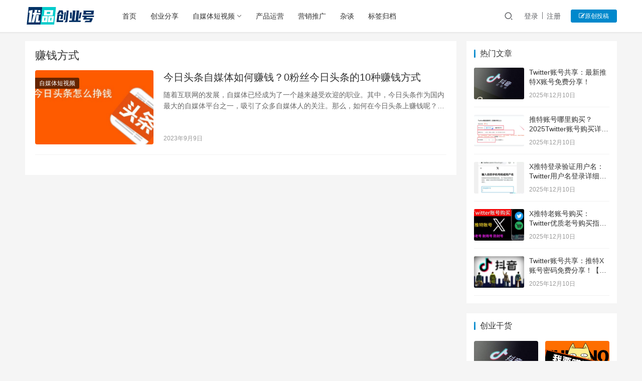

--- FILE ---
content_type: text/html; charset=UTF-8
request_url: https://www.youpin66.net/tag/zhuanqianfangshi
body_size: 9778
content:
<!DOCTYPE html><html lang="zh-Hans"><head><meta charset="UTF-8"><meta http-equiv="X-UA-Compatible" content="IE=Edge,chrome=1"><meta name="renderer" content="webkit"><meta name="viewport" content="initial-scale=1.0,user-scalable=1,maximum-scale=5,width=device-width"><title>赚钱方式 | 优品创业号</title><meta name='robots' content='max-image-preview:large' /><meta name="keywords" content="赚钱方式" /><meta property="og:type" content="webpage" /><meta property="og:url" content="https://www.youpin66.net/tag/zhuanqianfangshi" /><meta property="og:site_name" content="优品创业号" /><meta property="og:title" content="赚钱方式" /><meta name="applicable-device" content="pc,mobile" /><meta http-equiv="Cache-Control" content="no-transform" /><link rel="shortcut icon" href="/wp-content/uploads/2023/09/favicon.ico" /><link rel='dns-prefetch' href='//at.alicdn.com' /><link rel="alternate" type="application/rss+xml" title="优品创业号 &raquo; 赚钱方式 标签 Feed" href="https://www.youpin66.net/tag/zhuanqianfangshi/feed" /><style id='wp-img-auto-sizes-contain-inline-css' type='text/css'>img:is([sizes=auto i],[sizes^="auto," i]){contain-intrinsic-size:3000px 1500px}</style><link rel='stylesheet' id='stylesheet-css' href='https://www.youpin66.net/wp-content/cache/autoptimize/css/autoptimize_single_2c5718b17937bb52d4e706ffb7521e0d.css' type='text/css' media='all' /><link rel='stylesheet' id='font-awesome-css' href='https://www.youpin66.net/wp-content/cache/autoptimize/css/autoptimize_single_26c11837fd7741d15f9636519df5982c.css' type='text/css' media='all' /><style id='classic-theme-styles-inline-css' type='text/css'>/*! This file is auto-generated */
.wp-block-button__link{color:#fff;background-color:#32373c;border-radius:9999px;box-shadow:none;text-decoration:none;padding:calc(.667em + 2px) calc(1.333em + 2px);font-size:1.125em}.wp-block-file__button{background:#32373c;color:#fff;text-decoration:none}</style> <script defer type="text/javascript" src="https://www.youpin66.net/wp-content/themes/justnews/cj/npm/jquery@1.12.4/dist/jquery.min.js" id="jquery-core-js"></script> <script defer type="text/javascript" src="https://www.youpin66.net/wp-includes/js/jquery/jquery-migrate.min.js" id="jquery-migrate-js"></script> <script defer type="text/javascript" src="//at.alicdn.com/t/font_2010989_pnpf7kimxx.js" id="wpcom-icons-js"></script> <link rel="EditURI" type="application/rsd+xml" title="RSD" href="https://www.youpin66.net/xmlrpc.php?rsd" /><meta name="generator" content="webp-uploads 2.6.0"><style>a,.text-primary,.btn.active,.btn:active,.btn:focus,.btn:hover,.btn.btn-primary .badge,.panel-primary>.panel-heading .badge,.member-form-tab li.active a,.member-account-menu .member-nav-icon,.member-lp-process li.active p,.wpcom-profile .user-group,.wpcom-profile .wpcom-profile-nav li.active a,.wpcom-profile .profile-tab-item.active,.user-card-name .user-group,.plyr--full-ui input[type=range],body>header.header .nav>li.active>a,body>header.header .dropdown-menu>.active>a,.entry .entry-info .nickname,.entry .entry-content .has-theme-color-color,.entry-bar-inner .user-group,.entry-action .btn-dashang,.entry-action .btn-zan,.entry-readmore-btn,.form-submit-text span,.widget_profile .user-group,.list.tabs .tab.active a,.load-more,.kx-list .kx-time{color:#08c}.bg-primary,.btn.btn-primary,.btn.btn-primary.disabled.focus,.btn.btn-primary.disabled:focus,.btn.btn-primary.disabled:hover,.btn.btn-primary[disabled].focus,.btn.btn-primary[disabled]:focus,.btn.btn-primary[disabled]:hover,fieldset[disabled] .btn.btn-primary.focus,fieldset[disabled] .btn.btn-primary:focus,fieldset[disabled] .btn.btn-primary:hover,.nav-pills>li.active>a,.nav-pills>li.active>a:focus,.nav-pills>li.active>a:hover,.label-primary,.panel-primary>.panel-heading,.action.action-color-1 .action-item,.entry .entry-content .has-theme-color-background-color,.comment-reply-title:before,.comments-title:before,.entry-related-title:before,.widget-title:before,.search-form .submit,.sec-panel-head h1 span:before,.sec-panel-head h2 span:before,.sec-panel-head h3 span:before,.wpcom-slider .swiper-pagination .swiper-pagination-bullet-active,.tagHandler ul.tagHandlerContainer li.tagItem{background-color:#08c}.form-control:focus,.btn.active,.btn:active,.btn.btn-primary,.btn.btn-primary.active,.btn.btn-primary:active,.btn.btn-primary.disabled.focus,.btn.btn-primary.disabled:focus,.btn.btn-primary.disabled:hover,.btn.btn-primary[disabled].focus,.btn.btn-primary[disabled]:focus,.btn.btn-primary[disabled]:hover,fieldset[disabled] .btn.btn-primary.focus,fieldset[disabled] .btn.btn-primary:focus,fieldset[disabled] .btn.btn-primary:hover,.nav .open>a,.nav .open>a:focus,.nav .open>a:hover,.panel-primary,.panel-primary>.panel-heading,.wpcom-profile .profile-tab-item.active,.search-form input.keyword:focus,.load-more{border-color:#08c}.btn.active:before,.btn:active:before,.btn:focus:before,.btn:hover:before,.TCaptcha-button .TCaptcha-icon:after,.wpcom-profile .user-group,.user-card-name .user-group,.smartphoto-loader,.entry-bar-inner .user-group,.entry-action .btn-dashang,.entry-action .btn-zan,.entry-readmore-btn,.widget-kx-list .kx-item:before,.widget_profile .user-group,.kx-list .kx-time:before{border-color:#08c}.btn.active:after,.btn:active:after,.btn:focus:after,.btn:hover:after,.page-numbers>li.active,.pagination>li.active,.swiper-pagination-bullet-active,.swiper-pagination-progress .swiper-pagination-progressbar,.hot-slider .swiper-button-next,.hot-slider .swiper-button-prev,.action .action-item-inner h2,.action .action-item-inner h3,.action .action-item-inner h4,.TCaptcha-button .TCaptcha-icon i,.TCaptcha-button .TCaptcha-icon:before,.member-account-menu .active:before,.member-lp-process li.active i,.member-lp-process li.processed .process-line,.wpcom-profile .user-group:after,.wpcom-profile .profile-tab-item.active:after,.user-card-name .user-group:after,.modules-video .modal-player,.social-login-form .sl-input-submit,.plyr--audio .plyr__control.plyr__tab-focus,.plyr--audio .plyr__control:hover,.plyr--audio .plyr__control[aria-expanded=true],.plyr--video .plyr__control.plyr__tab-focus,.plyr--video .plyr__control:hover,.plyr--video .plyr__control[aria-expanded=true],.plyr__control--overlaid,.plyr__control--overlaid:focus,.plyr__control--overlaid:hover,.plyr__menu__container .plyr__control[role=menuitemradio][aria-checked=true]:before,.entry-bar-inner .user-group:after,.post-loop-default .item-title a .sticky-post,.post-loop-card .item-title .sticky-post,.post-loop-image .item-title .sticky-post,.sidebar .widget_nav_menu ul li.current-menu-item a,.sidebar .widget_nav_menu ul li.current-post-parent a,.widget_profile .user-group:after,.list.tabs .tab.active a:after,.kx-list .kx-date:before{background-color:#08c}.panel-primary>.panel-heading+.panel-collapse>.panel-body{border-top-color:#08c}.panel-primary>.panel-footer+.panel-collapse>.panel-body,.member-form-tab li.active{border-bottom-color:#08c}.wpcom-profile .wpcom-profile-nav li.active a{border-bottom-color:#08c}.entry .entry-content .h3,.entry .entry-content h3,.entry .member-account-content .woocommerce h2{border-left-color:#08c}a:hover,.breadcrumb>li a:hover,.page-numbers .pagination-go .pgo-btn:hover,.pagination .pagination-go .pgo-btn:hover,.close:focus,.close:hover,.action .action-share-item:hover,.member-form .form-group.active .wi,.member-form .form-group.active .show-password .wi:hover,.member-form .form-group.error .show-password .wi:hover,.member-form .show-password .wi:hover,.member-form-tab a:hover,.member-account-name a:hover,.member-account-menu li:hover,.wpcom-profile .wpcom-profile-nav a:hover,.wpcom-profile .follow-item .follow-item-text .follow-item-name a:hover,.wpcom-profile-main .profile-posts-list .item-title a:hover,.wpcom-profile-main .profile-comments-list .comment-item-link a:hover,.hentry .member-account-wrap .notify-list .notify-item.status-1 .notify-item-title a:hover,.hentry .member-account-wrap .notify-list .notify-item-title a:hover,.user-card-name:hover,body>header.header .nav>li>a:hover,body>header.header .wpcom-adv-menu>.menu-item-style>.menu-item-wrap>li>a:hover,.navbar-action .login:focus,.navbar-action .login:hover,.navbar-action .profile a:hover,.navbar-search-close:hover,.navbar-search-btn:hover,.navbar-search-icon:focus,.navbar-search-icon:hover,.entry .entry-info a:focus,.entry .entry-info a:hover,.entry .entry-content .has-theme-hover-color,.entry .entry-content .wp-block-wpcom-accordion .panel-heading .panel-title a:hover,.entry .entry-content .wp-block-wpcom-accordion .panel-heading .panel-title a:hover .wi,.entry-bar .info-item a:hover,.comments-list .comment-children .comment-text-reply a:hover,.comments-list .reply a:hover,.comment-body .nickname a:hover,#cancel-comment-reply-link:hover,.post-loop-list .item a:hover,.post-loop-default .item-title a:hover,.post-loop-default .item-meta a:hover,.post-loop-card .item-title a:hover,.post-loop-image .item-title a:hover,.post-loop-image .item-meta-author .avatar:hover,.widget ol a:hover,.widget ul a:hover,.widget_kuaixun .widget-title-more:hover,.widget_profile .profile-name:hover,.sec-panel-head .more:hover,.el-boxed .sec-panel-head h1 span a:hover,.el-boxed .sec-panel-head h2 span a:hover,.el-boxed .sec-panel-head h3 span a:hover,.list.tabs .tab a:hover,.list-links a:focus,.list-links a:hover,.kx-list .kx-content h2 a:hover,.kx-meta .j-mobile-share:hover,.modules-category-posts .sec-panel-more a:hover{color:#07c}.page-numbers>li:hover,.pagination>li:hover,.hot-slider .swiper-button-prev:hover,.hot-slider .swiper-container-rtl .swiper-button-next:hover,.hot-slider .swiper-button-next:hover,.hot-slider .swiper-container-rtl .swiper-button-prev:hover,.member-account-menu .active:hover:before,.wpcom-profile .wpcom-profile-setcover:hover,.wpcom-profile .profile-tab-item:hover,.social-login-form .sl-input-submit:hover,body>header.header .dropdown-menu>.active>a:focus,body>header.header .dropdown-menu>.active>a:hover,body>header.header .dropdown-menu>li>a:hover,body>header.header .wpcom-adv-menu>.menu-item-style>.menu-item-wrap .dropdown-menu li a:hover,.entry-tag a:focus,.entry-tag a:hover,.wpcom-shortcode-tags li:hover,.page-no-sidebar.member-login .btn-home:hover,.page-no-sidebar.member-register .btn-home:hover,.post-loop-default .item-category:hover,.post-loop-card .item-img .item-category:hover,.post-loop-image .item-img .item-category:hover,.widget .tagcloud a:hover,.sidebar .widget_nav_menu ul li.current-menu-item .sub-menu a:hover,.sidebar .widget_nav_menu ul li.current-post-parent .sub-menu a:hover,.sidebar .widget_nav_menu ul li a:hover,.footer-sns .sns-icon:after,.list.tabs .tab.active a:hover:after,.load-more:focus,.load-more:hover,.modules-carousel-posts .sec-panel-more .swiper-button-next:hover,.modules-carousel-posts .sec-panel-more .swiper-button-prev:hover{background-color:#07c}.page-numbers .pagination-go .pgo-input:focus,.pagination .pagination-go .pgo-input:focus,.member-form .form-group.active .form-input,.wpcom-profile .wpcom-profile-setcover:hover,.wpcom-profile .profile-tab-item:hover,.entry-tag a:focus,.entry-tag a:hover,.entry-action .btn-dashang.liked,.entry-action .btn-dashang:hover,.entry-action .btn-zan.liked,.entry-action .btn-zan:hover,.entry-readmore-btn:hover,.widget .tagcloud a:hover,.widget-kx-list .kx-item:hover:before,.widget-kx-list .kx-item.active:before,.load-more:focus,.load-more:hover{border-color:#07c}.action .action-item:hover,.entry .entry-content .has-theme-hover-background-color,.entry-action .btn-dashang.liked,.entry-action .btn-dashang:hover,.entry-action .btn-zan.liked,.entry-action .btn-zan:hover,.entry-readmore-btn:hover,.search-form .submit:hover,.wpcom-slider .swiper-pagination span:hover,.tagHandler ul.tagHandlerContainer li.tagItem:hover{background-color:#07c}.member-form-tab li.active:hover{border-bottom-color:#07c}.member-account-input input:focus,.member-account-input select:focus,.member-account-input textarea:focus,.modules-carousel-posts .sec-panel-more .swiper-button-next:hover,.modules-carousel-posts .sec-panel-more .swiper-button-prev:hover{border-color:#07c}.wpcom-profile .wpcom-profile-nav a:hover{border-bottom-color:#07c}@media (max-width:991px){.navbar-collapse{background-color:#08c}}@media (max-width:767px){.entry-bar .info-item.share .mobile{background-color:#08c}}body>header.header{background-color:#fff}body>header.header .logo img{max-height:35px}@media (max-width:767px){body>header.header .logo img{max-height:26px}}.entry .entry-video{height:482px}@media (max-width:1219px){.entry .entry-video{height:386.49883449883px}}@media (max-width:991px){.entry .entry-video{height:449.41724941725px}}@media (max-width:767px){.entry .entry-video{height:344.28571428571px}}@media (max-width:500px){.entry .entry-video{height:241px}}@media screen and (-webkit-min-device-pixel-ratio:0){.post-loop .item-sticky .item-title a{-webkit-background-clip:text;-webkit-text-fill-color:transparent}.post-loop .item-sticky .item-title a,.post-loop .item-sticky .item-title a .sticky-post,.post-loop-card .item-sticky .item-title .sticky-post{background-color:#d33;background-image:-webkit-linear-gradient(0,#d33 0%,#d33 100%);background-image:-o-linear-gradient(0,#d33 0%,#d33 100%);background-image:-moz-linear-gradient(0,#d33 0%,#d33 100%);background-image:linear-gradient(90deg,#d33 0%,#d33 100%)}}</style><link rel="icon" href="/wp-content/uploads/2023/09/favicon.ico" sizes="32x32" /><link rel="icon" href="/wp-content/uploads/2023/09/favicon.ico" sizes="192x192" /><link rel="apple-touch-icon" href="/wp-content/uploads/2023/09/favicon.ico" /><meta name="msapplication-TileImage" content="/wp-content/uploads/2023/09/favicon.ico" /> <!--[if lte IE 9]><script src="https://www.youpin66.net/wp-content/themes/justnews/js/update.js"></script><![endif]--><style id='wp-block-tag-cloud-inline-css' type='text/css'>.wp-block-tag-cloud{box-sizing:border-box}.wp-block-tag-cloud.aligncenter{justify-content:center;text-align:center}.wp-block-tag-cloud a{display:inline-block;margin-right:5px}.wp-block-tag-cloud span{display:inline-block;margin-left:5px;text-decoration:none}:root :where(.wp-block-tag-cloud.is-style-outline){display:flex;flex-wrap:wrap;gap:1ch}:root :where(.wp-block-tag-cloud.is-style-outline a){border:1px solid;font-size:unset!important;margin-right:0;padding:1ch 2ch;text-decoration:none!important}</style></head><body class="archive tag tag-zhuanqianfangshi tag-38 wp-theme-justnews lang-cn el-boxed"><header class="header"><div class="container clearfix"><div class="navbar-header"> <button type="button" class="navbar-toggle collapsed" data-toggle="collapse" data-target=".navbar-collapse"> <span class="icon-bar icon-bar-1"></span> <span class="icon-bar icon-bar-2"></span> <span class="icon-bar icon-bar-3"></span> </button><div class="logo"> <a href="https://www.youpin66.net" rel="home"><noscript><img src="/wp-content/uploads/2023/09/logo1.png" alt="优品创业号"></noscript><img class="lazyload" src='data:image/svg+xml,%3Csvg%20xmlns=%22http://www.w3.org/2000/svg%22%20viewBox=%220%200%20210%20140%22%3E%3C/svg%3E' data-src="/wp-content/uploads/2023/09/logo1.png" alt="优品创业号"></a></div></div><div class="navbar-collapse collapse in"><nav class="navbar-left primary-menu"><ul id="menu-%e4%b8%bb%e5%af%bc%e8%88%aa%e8%8f%9c%e5%8d%95" class="nav navbar-nav wpcom-adv-menu"><li class="menu-item"><a href="https://www.youpin66.net">首页</a></li><li class="menu-item"><a href="https://www.youpin66.net/category/chuangye">创业分享</a></li><li class="menu-item dropdown"><a href="https://www.youpin66.net/category/zimeiti" class="dropdown-toggle">自媒体短视频</a><ul class="dropdown-menu menu-item-wrap menu-item-col-3"><li class="menu-item"><a href="https://www.youpin66.net/category/zimeiti/douyin">抖音</a></li><li class="menu-item"><a href="https://www.youpin66.net/category/zimeiti/kuaishou">快手</a></li><li class="menu-item"><a href="https://www.youpin66.net/category/zimeiti/xiaohongshu">小红书</a></li></ul></li><li class="menu-item"><a href="https://www.youpin66.net/category/yunying">产品运营</a></li><li class="menu-item"><a href="https://www.youpin66.net/category/tuiguang">营销推广</a></li><li class="menu-item"><a href="https://www.youpin66.net/category/zatan">杂谈</a></li><li class="menu-item"><a href="https://www.youpin66.net/tags">标签归档</a></li></ul></nav><div class="navbar-action pull-right"><div class="navbar-search-icon j-navbar-search"><i class="wpcom-icon wi"><svg aria-hidden="true"><use xlink:href="#wi-search"></use></svg></i></div><div id="j-user-wrap"> <a class="login" href="https://www.youpin66.net/login?modal-type=login">登录</a> <a class="login register" href="https://www.youpin66.net/register?modal-type=register">注册</a></div> <a class="btn btn-primary btn-xs publish" href="https://www.youpin66.net/tougao"> <i class="fa fa-edit"></i>原创投稿</a></div><form class="navbar-search" action="https://www.youpin66.net" method="get" role="search"><div class="navbar-search-inner"> <i class="wpcom-icon wi navbar-search-close"><svg aria-hidden="true"><use xlink:href="#wi-close"></use></svg></i> <input type="text" name="s" class="navbar-search-input" autocomplete="off" placeholder="输入关键词搜索..." value=""> <button class="navbar-search-btn" type="submit"><i class="wpcom-icon wi"><svg aria-hidden="true"><use xlink:href="#wi-search"></use></svg></i></button></div></form></div></div></header><div id="wrap"><div class="container wrap"><div class="main"><div class="sec-panel sec-panel-default"><div class="sec-panel-head"><h1><span>赚钱方式</span></h1></div><div class="sec-panel-body"><ul class="post-loop post-loop-default cols-0"><li class="item"><div class="item-img"> <a class="item-img-inner" href="https://www.youpin66.net/zimeiti/464.html" title="今日头条自媒体如何赚钱？0粉丝今日头条的10种赚钱方式" target="_blank" rel="bookmark"> <noscript><img src="https://www.youpin66.net/wp-content/uploads/2023/09/20230909173040-480x300.jpg" width="480" height="300" alt="今日头条自媒体如何赚钱？0粉丝今日头条的10种赚钱方式"></noscript><img class="lazyload" src='data:image/svg+xml,%3Csvg%20xmlns=%22http://www.w3.org/2000/svg%22%20viewBox=%220%200%20480%20300%22%3E%3C/svg%3E' data-src="https://www.youpin66.net/wp-content/uploads/2023/09/20230909173040-480x300.jpg" width="480" height="300" alt="今日头条自媒体如何赚钱？0粉丝今日头条的10种赚钱方式"> </a> <a class="item-category" href="https://www.youpin66.net/category/zimeiti" target="_blank">自媒体短视频</a></div><div class="item-content"><h2 class="item-title"> <a href="https://www.youpin66.net/zimeiti/464.html" target="_blank" rel="bookmark"> 今日头条自媒体如何赚钱？0粉丝今日头条的10种赚钱方式 </a></h2><div class="item-excerpt"><p>随着互联网的发展，自媒体已经成为了一个越来越受欢迎的职业。其中，今日头条作为国内最大的自媒体平台之一，吸引了众多自媒体人的关注。那么，如何在今日头条上赚钱呢？尤其是对于那些0粉丝的&#8230;</p></div><div class="item-meta"> <span class="item-meta-li date">2023年9月9日</span><div class="item-meta-right"></div></div></div></li></ul></div></div></div><aside class="sidebar"><div id="wpcom-post-thumb-3" class="widget widget_post_thumb"><h3 class="widget-title"><span>热门文章</span></h3><ul><li class="item"><div class="item-img"> <a class="item-img-inner" href="https://www.youpin66.net/zimeiti/3160.html" title="Twitter账号共享：最新推特X账号免费分享！"> <noscript><img width="480" height="300" src="https://www.youpin66.net/wp-content/uploads/2023/12/qqjietu20231208131717-480x300.jpg" class="attachment-post-thumbnail size-post-thumbnail wp-post-image" alt="Twitter账号共享：最新推特X账号免费分享！" decoding="async" /></noscript><img width="480" height="300" src='data:image/svg+xml,%3Csvg%20xmlns=%22http://www.w3.org/2000/svg%22%20viewBox=%220%200%20480%20300%22%3E%3C/svg%3E' data-src="https://www.youpin66.net/wp-content/uploads/2023/12/qqjietu20231208131717-480x300.jpg" class="lazyload attachment-post-thumbnail size-post-thumbnail wp-post-image" alt="Twitter账号共享：最新推特X账号免费分享！" decoding="async" /> </a></div><div class="item-content"><p class="item-title"><a href="https://www.youpin66.net/zimeiti/3160.html" title="Twitter账号共享：最新推特X账号免费分享！">Twitter账号共享：最新推特X账号免费分享！</a></p><p class="item-date">2025年12月10日</p></div></li><li class="item"><div class="item-img"> <a class="item-img-inner" href="https://www.youpin66.net/zimeiti/3522.html" title="推特账号哪里购买？2025Twitter账号购买详细指南！"> <noscript><img width="480" height="300" src="https://www.youpin66.net/wp-content/uploads/2025/12/QQ20250927-104256-480x300.webp" class="attachment-post-thumbnail size-post-thumbnail wp-post-image" alt="推特账号哪里购买？2025Twitter账号购买详细指南！" decoding="async" /></noscript><img width="480" height="300" src='data:image/svg+xml,%3Csvg%20xmlns=%22http://www.w3.org/2000/svg%22%20viewBox=%220%200%20480%20300%22%3E%3C/svg%3E' data-src="https://www.youpin66.net/wp-content/uploads/2025/12/QQ20250927-104256-480x300.webp" class="lazyload attachment-post-thumbnail size-post-thumbnail wp-post-image" alt="推特账号哪里购买？2025Twitter账号购买详细指南！" decoding="async" /> </a></div><div class="item-content"><p class="item-title"><a href="https://www.youpin66.net/zimeiti/3522.html" title="推特账号哪里购买？2025Twitter账号购买详细指南！">推特账号哪里购买？2025Twitter账号购买详细指南！</a></p><p class="item-date">2025年12月10日</p></div></li><li class="item"><div class="item-img"> <a class="item-img-inner" href="https://www.youpin66.net/zimeiti/2785.html" title="X推特登录验证用户名：Twitter用户名登录详细指南！"> <noscript><img src="https://www.youpin66.net/wp-content/uploads/2025/12/QQ20250919-093023-480x300.webp" width="480" height="300" alt="X推特登录验证用户名：Twitter用户名登录详细指南！"></noscript><img class="lazyload" src='data:image/svg+xml,%3Csvg%20xmlns=%22http://www.w3.org/2000/svg%22%20viewBox=%220%200%20480%20300%22%3E%3C/svg%3E' data-src="https://www.youpin66.net/wp-content/uploads/2025/12/QQ20250919-093023-480x300.webp" width="480" height="300" alt="X推特登录验证用户名：Twitter用户名登录详细指南！"> </a></div><div class="item-content"><p class="item-title"><a href="https://www.youpin66.net/zimeiti/2785.html" title="X推特登录验证用户名：Twitter用户名登录详细指南！">X推特登录验证用户名：Twitter用户名登录详细指南！</a></p><p class="item-date">2025年12月10日</p></div></li><li class="item"><div class="item-img"> <a class="item-img-inner" href="https://www.youpin66.net/zimeiti/4171.html" title="X推特老账号购买：Twitter优质老号购买指南！"> <noscript><img width="480" height="300" src="https://www.youpin66.net/wp-content/uploads/2025/12/maxresdefault-480x300.webp" class="attachment-post-thumbnail size-post-thumbnail wp-post-image" alt="X推特老账号购买：Twitter优质老号购买指南！" decoding="async" /></noscript><img width="480" height="300" src='data:image/svg+xml,%3Csvg%20xmlns=%22http://www.w3.org/2000/svg%22%20viewBox=%220%200%20480%20300%22%3E%3C/svg%3E' data-src="https://www.youpin66.net/wp-content/uploads/2025/12/maxresdefault-480x300.webp" class="lazyload attachment-post-thumbnail size-post-thumbnail wp-post-image" alt="X推特老账号购买：Twitter优质老号购买指南！" decoding="async" /> </a></div><div class="item-content"><p class="item-title"><a href="https://www.youpin66.net/zimeiti/4171.html" title="X推特老账号购买：Twitter优质老号购买指南！">X推特老账号购买：Twitter优质老号购买指南！</a></p><p class="item-date">2025年12月10日</p></div></li><li class="item"><div class="item-img"> <a class="item-img-inner" href="https://www.youpin66.net/zimeiti/4106.html" title="Twitter账号共享：推特X账号密码免费分享！【亲测有效】"> <noscript><img width="480" height="300" src="https://www.youpin66.net/wp-content/uploads/2024/06/qqjietu20240611104408-480x300.jpg" class="attachment-post-thumbnail size-post-thumbnail wp-post-image" alt="Twitter账号共享：推特X账号密码免费分享！【亲测有效】" decoding="async" /></noscript><img width="480" height="300" src='data:image/svg+xml,%3Csvg%20xmlns=%22http://www.w3.org/2000/svg%22%20viewBox=%220%200%20480%20300%22%3E%3C/svg%3E' data-src="https://www.youpin66.net/wp-content/uploads/2024/06/qqjietu20240611104408-480x300.jpg" class="lazyload attachment-post-thumbnail size-post-thumbnail wp-post-image" alt="Twitter账号共享：推特X账号密码免费分享！【亲测有效】" decoding="async" /> </a></div><div class="item-content"><p class="item-title"><a href="https://www.youpin66.net/zimeiti/4106.html" title="Twitter账号共享：推特X账号密码免费分享！【亲测有效】">Twitter账号共享：推特X账号密码免费分享！【亲测有效】</a></p><p class="item-date">2025年12月10日</p></div></li></ul></div><div id="wpcom-lastest-products-3" class="widget widget_lastest_products"><h3 class="widget-title"><span>创业干货</span></h3><ul class="p-list clearfix"><li class="col-xs-24 col-md-12 p-item"><div class="p-item-wrap"> <a class="thumb" href="https://www.youpin66.net/chuangye/2836.html"> <noscript><img width="480" height="300" src="https://www.youpin66.net/wp-content/uploads/2023/12/qqjietu20231208131717-480x300.jpg" class="attachment-post-thumbnail size-post-thumbnail wp-post-image" alt="抖音直播间不能录屏怎么回事？直播无法录屏怎么办？" decoding="async" /></noscript><img width="480" height="300" src='data:image/svg+xml,%3Csvg%20xmlns=%22http://www.w3.org/2000/svg%22%20viewBox=%220%200%20480%20300%22%3E%3C/svg%3E' data-src="https://www.youpin66.net/wp-content/uploads/2023/12/qqjietu20231208131717-480x300.jpg" class="lazyload attachment-post-thumbnail size-post-thumbnail wp-post-image" alt="抖音直播间不能录屏怎么回事？直播无法录屏怎么办？" decoding="async" /> </a><h4 class="title"> <a href="https://www.youpin66.net/chuangye/2836.html" title="抖音直播间不能录屏怎么回事？直播无法录屏怎么办？"> 抖音直播间不能录屏怎么回事？直播无法录屏怎么办？ </a></h4></div></li><li class="col-xs-24 col-md-12 p-item"><div class="p-item-wrap"> <a class="thumb" href="https://www.youpin66.net/chuangye/2080.html"> <noscript><img width="480" height="300" src="https://www.youpin66.net/wp-content/uploads/2023/09/20230904153915-480x300.png" class="attachment-post-thumbnail size-post-thumbnail wp-post-image" alt="适合夏季摆摊的新型小吃有哪些推荐？" decoding="async" /></noscript><img width="480" height="300" src='data:image/svg+xml,%3Csvg%20xmlns=%22http://www.w3.org/2000/svg%22%20viewBox=%220%200%20480%20300%22%3E%3C/svg%3E' data-src="https://www.youpin66.net/wp-content/uploads/2023/09/20230904153915-480x300.png" class="lazyload attachment-post-thumbnail size-post-thumbnail wp-post-image" alt="适合夏季摆摊的新型小吃有哪些推荐？" decoding="async" /> </a><h4 class="title"> <a href="https://www.youpin66.net/chuangye/2080.html" title="适合夏季摆摊的新型小吃有哪些推荐？"> 适合夏季摆摊的新型小吃有哪些推荐？ </a></h4></div></li><li class="col-xs-24 col-md-12 p-item"><div class="p-item-wrap"> <a class="thumb" href="https://www.youpin66.net/chuangye/1930.html"> <noscript><img width="480" height="300" src="https://www.youpin66.net/wp-content/uploads/2023/10/20231007114530-480x300.jpg" class="attachment-post-thumbnail size-post-thumbnail wp-post-image" alt="手机上挣钱的副业有哪些推荐？干点啥能挣钱呢小投资？" decoding="async" /></noscript><img width="480" height="300" src='data:image/svg+xml,%3Csvg%20xmlns=%22http://www.w3.org/2000/svg%22%20viewBox=%220%200%20480%20300%22%3E%3C/svg%3E' data-src="https://www.youpin66.net/wp-content/uploads/2023/10/20231007114530-480x300.jpg" class="lazyload attachment-post-thumbnail size-post-thumbnail wp-post-image" alt="手机上挣钱的副业有哪些推荐？干点啥能挣钱呢小投资？" decoding="async" /> </a><h4 class="title"> <a href="https://www.youpin66.net/chuangye/1930.html" title="手机上挣钱的副业有哪些推荐？干点啥能挣钱呢小投资？"> 手机上挣钱的副业有哪些推荐？干点啥能挣钱呢小投资？ </a></h4></div></li><li class="col-xs-24 col-md-12 p-item"><div class="p-item-wrap"> <a class="thumb" href="https://www.youpin66.net/chuangye/1928.html"> <noscript><img width="480" height="300" src="https://www.youpin66.net/wp-content/uploads/2023/09/20230908105042-480x300.jpg" class="attachment-post-thumbnail size-post-thumbnail wp-post-image" alt="百度答题怎么赚钱？有哪些注意事项？" decoding="async" /></noscript><img width="480" height="300" src='data:image/svg+xml,%3Csvg%20xmlns=%22http://www.w3.org/2000/svg%22%20viewBox=%220%200%20480%20300%22%3E%3C/svg%3E' data-src="https://www.youpin66.net/wp-content/uploads/2023/09/20230908105042-480x300.jpg" class="lazyload attachment-post-thumbnail size-post-thumbnail wp-post-image" alt="百度答题怎么赚钱？有哪些注意事项？" decoding="async" /> </a><h4 class="title"> <a href="https://www.youpin66.net/chuangye/1928.html" title="百度答题怎么赚钱？有哪些注意事项？"> 百度答题怎么赚钱？有哪些注意事项？ </a></h4></div></li><li class="col-xs-24 col-md-12 p-item"><div class="p-item-wrap"> <a class="thumb" href="https://www.youpin66.net/chuangye/1925.html"> <noscript><img width="480" height="300" src="https://www.youpin66.net/wp-content/uploads/2023/09/20230920112059-480x300.jpg" class="attachment-post-thumbnail size-post-thumbnail wp-post-image" alt="人穷的时候千万不要盲目的去创业，太扎心啦" decoding="async" /></noscript><img width="480" height="300" src='data:image/svg+xml,%3Csvg%20xmlns=%22http://www.w3.org/2000/svg%22%20viewBox=%220%200%20480%20300%22%3E%3C/svg%3E' data-src="https://www.youpin66.net/wp-content/uploads/2023/09/20230920112059-480x300.jpg" class="lazyload attachment-post-thumbnail size-post-thumbnail wp-post-image" alt="人穷的时候千万不要盲目的去创业，太扎心啦" decoding="async" /> </a><h4 class="title"> <a href="https://www.youpin66.net/chuangye/1925.html" title="人穷的时候千万不要盲目的去创业，太扎心啦"> 人穷的时候千万不要盲目的去创业，太扎心啦 </a></h4></div></li><li class="col-xs-24 col-md-12 p-item"><div class="p-item-wrap"> <a class="thumb" href="https://www.youpin66.net/chuangye/1917.html"> <noscript><img width="480" height="300" src="https://www.youpin66.net/wp-content/uploads/2023/09/20230922140619-480x300.jpg" class="attachment-post-thumbnail size-post-thumbnail wp-post-image" alt="2元店投资需要多少钱？2元店的利润怎么样？开两元店挣不挣钱？" decoding="async" /></noscript><img width="480" height="300" src='data:image/svg+xml,%3Csvg%20xmlns=%22http://www.w3.org/2000/svg%22%20viewBox=%220%200%20480%20300%22%3E%3C/svg%3E' data-src="https://www.youpin66.net/wp-content/uploads/2023/09/20230922140619-480x300.jpg" class="lazyload attachment-post-thumbnail size-post-thumbnail wp-post-image" alt="2元店投资需要多少钱？2元店的利润怎么样？开两元店挣不挣钱？" decoding="async" /> </a><h4 class="title"> <a href="https://www.youpin66.net/chuangye/1917.html" title="2元店投资需要多少钱？2元店的利润怎么样？开两元店挣不挣钱？"> 2元店投资需要多少钱？2元店的利润怎么样？开两元店挣不挣钱？ </a></h4></div></li><li class="col-xs-24 col-md-12 p-item"><div class="p-item-wrap"> <a class="thumb" href="https://www.youpin66.net/chuangye/1915.html"> <noscript><img width="480" height="300" src="https://www.youpin66.net/wp-content/uploads/2023/09/20230905141826-480x300.jpg" class="attachment-post-thumbnail size-post-thumbnail wp-post-image" alt="做什么赚钱最快最稳又不用本？" decoding="async" /></noscript><img width="480" height="300" src='data:image/svg+xml,%3Csvg%20xmlns=%22http://www.w3.org/2000/svg%22%20viewBox=%220%200%20480%20300%22%3E%3C/svg%3E' data-src="https://www.youpin66.net/wp-content/uploads/2023/09/20230905141826-480x300.jpg" class="lazyload attachment-post-thumbnail size-post-thumbnail wp-post-image" alt="做什么赚钱最快最稳又不用本？" decoding="async" /> </a><h4 class="title"> <a href="https://www.youpin66.net/chuangye/1915.html" title="做什么赚钱最快最稳又不用本？"> 做什么赚钱最快最稳又不用本？ </a></h4></div></li><li class="col-xs-24 col-md-12 p-item"><div class="p-item-wrap"> <a class="thumb" href="https://www.youpin66.net/chuangye/1860.html"> <noscript><img width="480" height="300" src="https://www.youpin66.net/wp-content/uploads/2023/09/20230904153915-480x300.png" class="attachment-post-thumbnail size-post-thumbnail wp-post-image" alt="穷人赚钱的最有效方法，10个致富的途径" decoding="async" /></noscript><img width="480" height="300" src='data:image/svg+xml,%3Csvg%20xmlns=%22http://www.w3.org/2000/svg%22%20viewBox=%220%200%20480%20300%22%3E%3C/svg%3E' data-src="https://www.youpin66.net/wp-content/uploads/2023/09/20230904153915-480x300.png" class="lazyload attachment-post-thumbnail size-post-thumbnail wp-post-image" alt="穷人赚钱的最有效方法，10个致富的途径" decoding="async" /> </a><h4 class="title"> <a href="https://www.youpin66.net/chuangye/1860.html" title="穷人赚钱的最有效方法，10个致富的途径"> 穷人赚钱的最有效方法，10个致富的途径 </a></h4></div></li><li class="col-xs-24 col-md-12 p-item"><div class="p-item-wrap"> <a class="thumb" href="https://www.youpin66.net/chuangye/1858.html"> <noscript><img width="480" height="300" src="https://www.youpin66.net/wp-content/uploads/2023/09/20230904153128-480x300.png" class="attachment-post-thumbnail size-post-thumbnail wp-post-image" alt="什么是知识付费？知识付费做的最好的平台有哪些？" decoding="async" /></noscript><img width="480" height="300" src='data:image/svg+xml,%3Csvg%20xmlns=%22http://www.w3.org/2000/svg%22%20viewBox=%220%200%20480%20300%22%3E%3C/svg%3E' data-src="https://www.youpin66.net/wp-content/uploads/2023/09/20230904153128-480x300.png" class="lazyload attachment-post-thumbnail size-post-thumbnail wp-post-image" alt="什么是知识付费？知识付费做的最好的平台有哪些？" decoding="async" /> </a><h4 class="title"> <a href="https://www.youpin66.net/chuangye/1858.html" title="什么是知识付费？知识付费做的最好的平台有哪些？"> 什么是知识付费？知识付费做的最好的平台有哪些？ </a></h4></div></li><li class="col-xs-24 col-md-12 p-item"><div class="p-item-wrap"> <a class="thumb" href="https://www.youpin66.net/chuangye/1850.html"> <noscript><img width="480" height="300" src="https://www.youpin66.net/wp-content/uploads/2023/10/20231007114530-480x300.jpg" class="attachment-post-thumbnail size-post-thumbnail wp-post-image" alt="如何开一个无货源网店？无货源电商怎么做？" decoding="async" /></noscript><img width="480" height="300" src='data:image/svg+xml,%3Csvg%20xmlns=%22http://www.w3.org/2000/svg%22%20viewBox=%220%200%20480%20300%22%3E%3C/svg%3E' data-src="https://www.youpin66.net/wp-content/uploads/2023/10/20231007114530-480x300.jpg" class="lazyload attachment-post-thumbnail size-post-thumbnail wp-post-image" alt="如何开一个无货源网店？无货源电商怎么做？" decoding="async" /> </a><h4 class="title"> <a href="https://www.youpin66.net/chuangye/1850.html" title="如何开一个无货源网店？无货源电商怎么做？"> 如何开一个无货源网店？无货源电商怎么做？ </a></h4></div></li></ul></div><div id="block-7" class="widget widget_block"><h3 class="widget-title"><span>热门标签</span></h3><div class="wp-widget-group__inner-blocks"><p class="tagcloud wp-block-tag-cloud"><a href="https://www.youpin66.net/tag/gongzhonghao" class="tag-cloud-link tag-link-59 tag-link-position-1" style="font-size: 10.8pt;" aria-label="公众号 (4 项)">公众号</a> <a href="https://www.youpin66.net/tag/guanjianciyouhua" class="tag-cloud-link tag-link-57 tag-link-position-2" style="font-size: 9.5272727272727pt;" aria-label="关键词优化 (3 项)">关键词优化</a> <a href="https://www.youpin66.net/tag/guanjiancipaiming" class="tag-cloud-link tag-link-73 tag-link-position-3" style="font-size: 8pt;" aria-label="关键词排名 (2 项)">关键词排名</a> <a href="https://www.youpin66.net/tag/xiewenzhangzhuanqian" class="tag-cloud-link tag-link-43 tag-link-position-4" style="font-size: 11.818181818182pt;" aria-label="写文章赚钱 (5 项)">写文章赚钱</a> <a href="https://www.youpin66.net/tag/xiaoshengyi" class="tag-cloud-link tag-link-39 tag-link-position-5" style="font-size: 9.5272727272727pt;" aria-label="小生意 (3 项)">小生意</a> <a href="https://www.youpin66.net/tag/xiaohongshu" class="tag-cloud-link tag-link-52 tag-link-position-6" style="font-size: 12.709090909091pt;" aria-label="小红书 (6 项)">小红书</a> <a href="https://www.youpin66.net/tag/juliangqianchuan" class="tag-cloud-link tag-link-23 tag-link-position-7" style="font-size: 8pt;" aria-label="巨量千川 (2 项)">巨量千川</a> <a href="https://www.youpin66.net/tag/yinliutuiguang" class="tag-cloud-link tag-link-22 tag-link-position-8" style="font-size: 8pt;" aria-label="引流推广 (2 项)">引流推广</a> <a href="https://www.youpin66.net/tag/weixin" class="tag-cloud-link tag-link-72 tag-link-position-9" style="font-size: 9.5272727272727pt;" aria-label="微信 (3 项)">微信</a> <a href="https://www.youpin66.net/tag/weixingongzhonghao" class="tag-cloud-link tag-link-56 tag-link-position-10" style="font-size: 9.5272727272727pt;" aria-label="微信公众号 (3 项)">微信公众号</a> <a href="https://www.youpin66.net/tag/weixinxiaochengxu" class="tag-cloud-link tag-link-67 tag-link-position-11" style="font-size: 10.8pt;" aria-label="微信小程序 (4 项)">微信小程序</a> <a href="https://www.youpin66.net/tag/kuaishou" class="tag-cloud-link tag-link-64 tag-link-position-12" style="font-size: 13.345454545455pt;" aria-label="快手 (7 项)">快手</a> <a href="https://www.youpin66.net/tag/zenmezhuanqian" class="tag-cloud-link tag-link-123 tag-link-position-13" style="font-size: 9.5272727272727pt;" aria-label="怎么赚钱 (3 项)">怎么赚钱</a> <a href="https://www.youpin66.net/tag/douyin" class="tag-cloud-link tag-link-16 tag-link-position-14" style="font-size: 22pt;" aria-label="抖音 (37 项)">抖音</a> <a href="https://www.youpin66.net/tag/douyinzhibo" class="tag-cloud-link tag-link-37 tag-link-position-15" style="font-size: 10.8pt;" aria-label="抖音直播 (4 项)">抖音直播</a> <a href="https://www.youpin66.net/tag/tuiguangyinliu" class="tag-cloud-link tag-link-46 tag-link-position-16" style="font-size: 12.709090909091pt;" aria-label="推广引流 (6 项)">推广引流</a> <a href="https://www.youpin66.net/tag/wurenzhibo" class="tag-cloud-link tag-link-30 tag-link-position-17" style="font-size: 9.5272727272727pt;" aria-label="无人直播 (3 项)">无人直播</a> <a href="https://www.youpin66.net/tag/baidutuiguang" class="tag-cloud-link tag-link-45 tag-link-position-18" style="font-size: 9.5272727272727pt;" aria-label="百度推广 (3 项)">百度推广</a> <a href="https://www.youpin66.net/tag/zhibo" class="tag-cloud-link tag-link-32 tag-link-position-19" style="font-size: 13.981818181818pt;" aria-label="直播 (8 项)">直播</a> <a href="https://www.youpin66.net/tag/duanshipin" class="tag-cloud-link tag-link-17 tag-link-position-20" style="font-size: 16.909090909091pt;" aria-label="短视频 (14 项)">短视频</a> <a href="https://www.youpin66.net/tag/wangshangzhuanqian" class="tag-cloud-link tag-link-18 tag-link-position-21" style="font-size: 10.8pt;" aria-label="网上赚钱 (4 项)">网上赚钱</a> <a href="https://www.youpin66.net/tag/wangzhantuiguang" class="tag-cloud-link tag-link-58 tag-link-position-22" style="font-size: 8pt;" aria-label="网站推广 (2 项)">网站推广</a> <a href="https://www.youpin66.net/tag/wangluozhuanqian" class="tag-cloud-link tag-link-60 tag-link-position-23" style="font-size: 8pt;" aria-label="网络赚钱 (2 项)">网络赚钱</a> <a href="https://www.youpin66.net/tag/zimeiti" class="tag-cloud-link tag-link-48 tag-link-position-24" style="font-size: 15.636363636364pt;" aria-label="自媒体 (11 项)">自媒体</a> <a href="https://www.youpin66.net/tag/chanmama" class="tag-cloud-link tag-link-28 tag-link-position-25" style="font-size: 10.8pt;" aria-label="蝉妈妈 (4 项)">蝉妈妈</a> <a href="https://www.youpin66.net/tag/shipinhao" class="tag-cloud-link tag-link-96 tag-link-position-26" style="font-size: 11.818181818182pt;" aria-label="视频号 (5 项)">视频号</a> <a href="https://www.youpin66.net/tag/xianyu" class="tag-cloud-link tag-link-71 tag-link-position-27" style="font-size: 9.5272727272727pt;" aria-label="闲鱼 (3 项)">闲鱼</a></p></div></div><div id="custom_html-3" class="widget_text widget widget_custom_html"><h3 class="widget-title"><span>推荐网站</span></h3><div class="textwidget custom-html-widget"><a href="https://www.x-hao.com/" target="_blank">X账号购买</a></div></div></aside></div></div><footer class="footer"><div class="container"><div class="clearfix"><div class="footer-col footer-col-logo"> <noscript><img src="/wp-content/uploads/2023/09/logo1.png" alt="优品创业号"></noscript><img class="lazyload" src='data:image/svg+xml,%3Csvg%20xmlns=%22http://www.w3.org/2000/svg%22%20viewBox=%220%200%20210%20140%22%3E%3C/svg%3E' data-src="/wp-content/uploads/2023/09/logo1.png" alt="优品创业号"></div><div class="footer-col footer-col-copy"><ul class="footer-nav hidden-xs"><li id="menu-item-2504" class="menu-item menu-item-2504"><a href="https://www.youpin66.net/guanggaofw">广告招租</a></li><li id="menu-item-110" class="menu-item menu-item-110"><a href="https://www.youpin66.net/shengming">免责声明</a></li><li id="menu-item-109" class="menu-item menu-item-109"><a href="https://www.youpin66.net/banquan">版权声明</a></li><li id="menu-item-108" class="menu-item menu-item-108"><a href="https://www.youpin66.net/tgxz">投稿须知</a></li><li id="menu-item-111" class="menu-item menu-item-111"><a href="https://www.youpin66.net/tousu">举报投诉</a></li><li id="menu-item-112" class="menu-item menu-item-112"><a href="https://www.youpin66.net/sitemap.xml">网站地图</a></li><li id="menu-item-798" class="menu-item menu-item-798"><a href="https://www.youpin66.net/tags">标签归档</a></li></ul><div class="copyright"><p>Copyright © 2024 优品创业号 版权所有 Powered by <a href="https://www.youpin66.net">www.youpin66.net</a></p></div></div><div class="footer-col footer-col-sns"><div class="footer-sns"></div></div></div></div></footer><div class="action action-style-0 action-color-0 action-pos-0"><div class="action-item gotop j-top"> <i class="wpcom-icon wi action-item-icon"><svg aria-hidden="true"><use xlink:href="#wi-arrow-up-2"></use></svg></i></div></div> <script type="speculationrules">{"prefetch":[{"source":"document","where":{"and":[{"href_matches":"/*"},{"not":{"href_matches":["/wp-*.php","/wp-admin/*","/wp-content/uploads/*","/wp-content/*","/wp-content/plugins/*","/wp-content/themes/justnews/*","/*\\?(.+)"]}},{"not":{"selector_matches":"a[rel~=\"nofollow\"]"}},{"not":{"selector_matches":".no-prefetch, .no-prefetch a"}}]},"eagerness":"conservative"}]}</script> <script defer src="data:text/javascript;base64,"></script><noscript><style>.lazyload{display:none}</style></noscript><script data-noptimize="1">window.lazySizesConfig=window.lazySizesConfig||{};window.lazySizesConfig.loadMode=1;</script><script defer data-noptimize="1" src='https://www.youpin66.net/wp-content/plugins/autoptimize/classes/external/js/lazysizes.min.js'></script><script defer id="main-js-extra" src="[data-uri]"></script> <script defer type="text/javascript" src="https://www.youpin66.net/wp-content/cache/autoptimize/js/autoptimize_single_641fbc56c6c1510bfdd52c59f0208456.js" id="main-js"></script> <script defer charset="UTF-8" id="LA_COLLECT" src="//sdk.51.la/js-sdk-pro.min.js"></script> <script defer src="[data-uri]"></script> </body></html>
<!-- Dynamic page generated in 0.876 seconds. -->
<!-- Cached page generated by WP-Super-Cache on 2026-01-19 13:15:12 -->

<!-- Compression = gzip -->